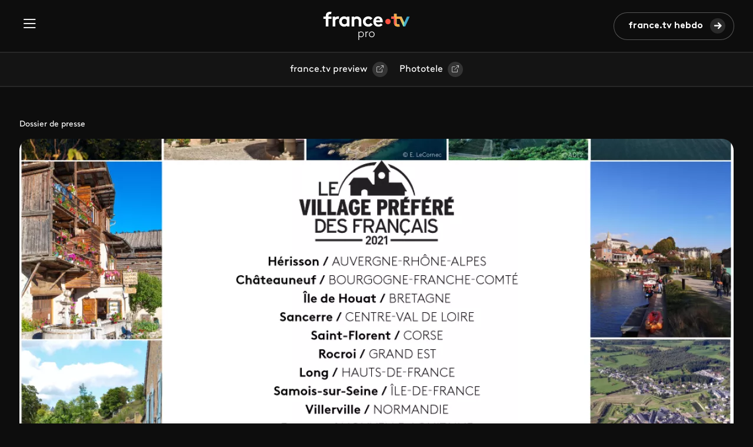

--- FILE ---
content_type: text/html; charset=UTF-8
request_url: https://www.francetvpro.fr/contenu-de-presse/10018155
body_size: 6147
content:
<!DOCTYPE html>
<html lang="fr" dir="ltr" prefix="content: http://purl.org/rss/1.0/modules/content/  dc: http://purl.org/dc/terms/  foaf: http://xmlns.com/foaf/0.1/  og: http://ogp.me/ns#  rdfs: http://www.w3.org/2000/01/rdf-schema#  schema: http://schema.org/  sioc: http://rdfs.org/sioc/ns#  sioct: http://rdfs.org/sioc/types#  skos: http://www.w3.org/2004/02/skos/core#  xsd: http://www.w3.org/2001/XMLSchema# ">
  <head>
    <meta charset="utf-8" />
<meta name="description" content="" />
<meta name="abstract" content="" />
<link rel="canonical" href="https://www.francetvpro.fr/contenu-de-presse/10018155" />
<link rel="image_src" href="https://www.francetvpro.fr/sites/default/files/styles/crop_format_linkedin/public/telechargements/images/mos%C3%AFque%20VILLAGE%202021%20V2.jpg.webp?itok=sj1sGbG3" />
<meta property="og:site_name" content="FranceTvPro.fr" />
<meta property="og:type" content="article" />
<meta property="og:url" content="https://www.francetvpro.fr/contenu-de-presse/10018155" />
<meta property="og:title" content="Les 14 villages" />
<meta property="og:description" content="" />
<meta property="og:image" content="https://www.francetvpro.fr/sites/default/files/styles/crop_format_linkedin/public/telechargements/images/mos%C3%AFque%20VILLAGE%202021%20V2.jpg.webp?itok=sj1sGbG3" />
<meta name="twitter:card" content="summary_large_image" />
<meta name="twitter:description" content="" />
<meta name="twitter:title" content="Les 14 villages" />
<meta name="twitter:url" content="https://www.francetvpro.fr/contenu-de-presse/10018155" />
<meta name="twitter:image" content="https://www.francetvpro.fr/sites/default/files/styles/crop_format_linkedin/public/telechargements/images/mos%C3%AFque%20VILLAGE%202021%20V2.jpg.webp?itok=sj1sGbG3" />
<meta name="Generator" content="Drupal 10 (https://www.drupal.org)" />
<meta name="MobileOptimized" content="width" />
<meta name="HandheldFriendly" content="true" />
<meta name="viewport" content="width=device-width, initial-scale=1.0" />
<link rel="icon" href="/themes/custom/francetvpro/favicon.ico" type="image/vnd.microsoft.icon" />
<script>window.a2a_config=window.a2a_config||{};a2a_config.callbacks=[];a2a_config.overlays=[];a2a_config.templates={};</script>

    <title>Les 14 villages | FranceTvPro.fr</title>
    <link rel="stylesheet" media="all" href="/sites/default/files/css/css_cVRTcwxnvVEob2kOwcQL3z1O7JMf5B5nzClEMjifad8.css?delta=0&amp;language=fr&amp;theme=francetvpro&amp;include=[base64]" />
<link rel="stylesheet" media="all" href="https://use.fontawesome.com/releases/v6.4.2/css/all.css" />
<link rel="stylesheet" media="all" href="https://use.fontawesome.com/releases/v6.4.2/css/v4-shims.css" />
<link rel="stylesheet" media="all" href="/sites/default/files/css/css_nmkxxcoebCmqos2ea_45LYeQ_RZ9fQEpZQg4O_T3U5c.css?delta=3&amp;language=fr&amp;theme=francetvpro&amp;include=[base64]" />
<link rel="stylesheet" media="all" href="/sites/default/files/css/css_P3NmE-VZ9_MDa-VWqUBHxsKgbfqWcJziUdaFOiQw_QA.css?delta=4&amp;language=fr&amp;theme=francetvpro&amp;include=[base64]" />

    
  </head>
  <body>
        <a href="#main-content" class="visually-hidden focusable">
      Aller au contenu principal
    </a>
    
      <div class="dialog-off-canvas-main-canvas" data-off-canvas-main-canvas>
    <div class="layout-container">

    <div>
    <header class="header">
  <div id="block-francetvpro-entete" class="header__inner">
    <button class="header__burger-menu" type="button" data-bs-toggle="offcanvas" data-bs-target="#header__menu" aria-controls="header__menu"><span class="header__menu-icon icon-burger"></span></button>

    <div class="offcanvas offcanvas-start header__menu" tabindex="-1" id="header__menu" aria-labelledby="header__menuLabel">
      <div class="offcanvas-header">
        <button type="button" class="close-btn" data-bs-dismiss="offcanvas" aria-label="Fermer">Fermer</button>
      </div>
                  <ul class="header__menu-list contextual-region">
        
              <li class="header__menu-list-item"">
                  <a href="/grille" class="header__menu-link" data-drupal-link-system-path="grille">Grilles</a>
                      </li>
          <li class="header__menu-list-item"">
                  <a href="/contenu-de-presse/all/all" class="header__menu-link" data-drupal-link-system-path="contenu-de-presse/all/all">Communiqués &amp; Dossiers</a>
                      </li>
          <li class="header__menu-list-item"">
                  <a href="/medias" class="header__menu-link" data-drupal-link-system-path="medias">Médias</a>
                      </li>
          <li class="header__menu-list-item"">
                  <a href="https://www.francetvpro.fr/newsletter" class="link-orange header__menu-link">france.tv hebdo</a>
                      </li>
          <li class="header__menu-list-item"">
                  <a href="https://www.francetvpreview.fr/ftvpreview/" class="header__menu-link">france.tv preview</a>
                      </li>
          <li class="header__menu-list-item"">
                  <a href="https://www.phototele.com/" class="header__menu-link">Phototele</a>
                      </li>
        </ul>
  


      
              <ul class="header__links contextual-region">
      
              <li class="header__links-item">
        <a href="https://www.francetelevisions.fr/groupe" class="link-button">france.tv groupe</a>
              </li>
          <li class="header__links-item">
        <a href="https://www.france.tv/" class="link-button">france.tv</a>
              </li>
          <li class="header__links-item">
        <a href="https://www.franceinfo.fr/" class="link-button">franceinfo</a>
              </li>
        </ul>
  


    </div>

    <a href="https://www.francetvpro.fr/" title="France Télévisions" class="header__logo-link">
      <img src="/themes/custom/francetvpro/logo.svg" alt="France Télévisions" />
    </a>

    <div class="header__right">
      <div class="views-element-container">
</div>

              <a class="btn btn-primary btn-forward" href="/newsletter" title="Les hebdos">france.tv hebdo</a>
          </div>
  </div>
  </header>
<div class="sub-header contextual-region">
  <div class="container">
    

        <ul class="sub-header__list">
              <li>
                      <a href="https://www.francetvpreview.fr/ftvpreview/" class="link-button">france.tv preview</a>
                  </li>
              <li>
                      <a href="https://www.phototele.com/login/" class="link-button">Phototele</a>
                  </li>
          </ul>
  


  </div>
</div>

  </div>


  

  

  

    <div>
    <div data-drupal-messages-fallback class="hidden"></div>

  </div>


  

  <main role="main">
    <div class="main">
            <a id="main-content" tabindex="-1"></a>    
    <div class="container">
        <div>
    <div id="block-francetvpro-content">
  
    
      



<div about="/contenu-de-presse/10018155">
  
  <div class="program-header">
          <div class="page-info">Dossier de presse</div>
        <div class="program-header__img">
      <div class="image image-bandeau">
        
      
  <div class="views-element-container">
  
  
  

  
  
  

    <div>
  
            <div>  <img loading="lazy" src="/sites/default/files/styles/crop_format_bandeau/public/telechargements/images/mos%C3%AFque%20VILLAGE%202021%20V2.jpg.webp?itok=EMVdeo1y" width="1214" height="683" alt="" typeof="foaf:Image" />


</div>
      
</div>
    

  
  

  
  

</div>


  
      </div>
      <div class="program-header__description">
        <div class="program-header__description-left">
          <div class="content-text">
                                    <h1>
              
                    <div>Les 14 villages</div>
            
            </h1>
                                  </div>
        </div>
        <div class="program-header__description-right">
          <div class="program-info">
            <div class="row">
              <div class="col-12">
                
              </div>
            </div>
            <div class="row">
              <div class="col">
                              </div>
              <div class="col text-right"></div>
            </div>
            <div class="row">
              <div class="col-12">
                <div class="program-header__description--pressrooms">
                  
            <div>
                  <div>
</div>
              </div>
      
                </div>
                <div class="program-header__description--partners">
                
                </div>
              </div>
            </div>
          </div>
        </div>
      </div>
    </div>

    <div class="program-header__bottom">
      <div class="row">
        <div class="col-md-12 text-right">
          <span class="a2a_kit a2a_kit_size_32 addtoany_list" data-a2a-url="https://www.francetvpro.fr/contenu-de-presse/10018155" data-a2a-title="Les 14 villages"><div class="socials"><ul class="socials__list"><li class="menu-icon menu-icon-41 socials__item"><a href="https://www.facebook.com/francetv/" class="facebook socials__link" target="_blank"><i class="icon-facebook"></i></a></li><li class="menu-icon menu-icon-19 socials__item"><a href="https://twitter.com/Francetele?s=20" class="x socials__link" target="_blank"><i class="icon-x"></i></a></li><li class="menu-icon menu-icon-38 socials__item"><a href="https://fr.linkedin.com/company/france-televisions" class="linkedin2 socials__link" target="_blank"><i class="icon-linkedin2"></i></a></li></ul></div></span>

        </div>
      </div>
    </div>
  </div>

  
  
  
  
  
                                
  <div class="program-tabs">
    <div class="row">
      <div class="col-lg-3 col-md-4">
        <div class="nav nav-pills" id="v-pills-tab" role="tablist">
                      <button
              class="nav-link active"
              id="tab-0"
              data-bs-toggle="pill"
              data-bs-target="#v-pills-0"
              type="button"
              role="tab"
              aria-controls="v-pills-0"
              aria-selected="true">
              Présentation
            </button>

                                        
                                                                                                                                                                                                                                                                                                      
                                                          </div>
                        <div class="dossier">
          <div class="dossier-label">Le dossier de presse :</div>
                    
          
      
  <div class="views-element-container"><div class="js-view-dom-id-3030168f1b994e45811363d55e2d26938cd71a74c61bdbab9e04c0ff94b528b6">
  
  
  

  
  
  

  <div class="item-list col-12">
  
  <ul>

          <li><div><a class="vignette-conteneur" href="/contenu-de-presse/9955082" title="Le village préféré des Français 2021">
            <div class="vignette-image"><i class="fas fa-home"></i></div>
          </a></div>
</li>
          <li><a class="vignette-conteneur" href="/contenu-de-presse/10018119?parent=9955082" title="Village 1 : Hérisson / Auvergne-Rhône-Alpes">
<div class="vignette-image"><div>
  
            <div>  <img loading="lazy" src="/sites/default/files/styles/crop_format_de_la_vignette_petite/public/telechargements/images/HeaderVillage851x3121.H%C3%A9risson%20-%20AUVERGNE%20RHONE%20ALPES.jpg.webp?itok=RGfiF6_x" width="125" height="125" alt="" typeof="Image" />


</div>
      
</div>
</div>
<span class="vignette-titre"></span>
</a></li>
          <li><a class="vignette-conteneur" href="/contenu-de-presse/10018131?parent=9955082" title="Village 2 : Châteauneuf / Bourgogne-Franche-Comté">
<div class="vignette-image"><div>
  
            <div>  <img loading="lazy" src="/sites/default/files/styles/crop_format_de_la_vignette_petite/public/telechargements/images/HeaderVillage851x3122.Ch%C3%A2teauneuf%20-%20BOURGOGNE%20FRANCHE%20COMTE.jpg.webp?itok=d1f0dyJs" width="125" height="125" alt="" typeof="Image" />


</div>
      
</div>
</div>
<span class="vignette-titre"></span>
</a></li>
          <li><a class="vignette-conteneur" href="/contenu-de-presse/10018132?parent=9955082" title="Village 3 : île de Houat / Bretagne">
<div class="vignette-image"><div>
  
            <div>  <img loading="lazy" src="/sites/default/files/styles/crop_format_de_la_vignette_petite/public/telechargements/images/HeaderVillage851x3123.IledeHouat%20-%20BRETAGNE.jpg.webp?itok=sjbS8FJf" width="125" height="125" alt="" typeof="Image" />


</div>
      
</div>
</div>
<span class="vignette-titre"></span>
</a></li>
          <li><a class="vignette-conteneur" href="/contenu-de-presse/10018134?parent=9955082" title="Village 4 : Sancerre / Centre-Val de Loire">
<div class="vignette-image"><div>
  
            <div>  <img loading="lazy" src="/sites/default/files/styles/crop_format_de_la_vignette_petite/public/telechargements/images/HeaderVillage851x3124.Sancerre%20-%20CENTRE%20VAL%20DE%20LOIRE.jpg.webp?itok=g7ekBPAp" width="125" height="125" alt="" typeof="Image" />


</div>
      
</div>
</div>
<span class="vignette-titre"></span>
</a></li>
          <li><a class="vignette-conteneur" href="/contenu-de-presse/10018135?parent=9955082" title="Village 5 : Saint-Florent / Corse">
<div class="vignette-image"><div>
  
            <div>  <img loading="lazy" src="/sites/default/files/styles/crop_format_de_la_vignette_petite/public/telechargements/images/HeaderVillage851x3125.Saint-Florent%20-%20CORSE.jpg.webp?itok=M-0LjqvB" width="125" height="125" alt="" typeof="Image" />


</div>
      
</div>
</div>
<span class="vignette-titre"></span>
</a></li>
          <li><a class="vignette-conteneur" href="/contenu-de-presse/10018137?parent=9955082" title="Village 6 : Rocroi / Grand Est">
<div class="vignette-image"><div>
  
            <div>  <img loading="lazy" src="/sites/default/files/styles/crop_format_de_la_vignette_petite/public/telechargements/images/HeaderVillage851x3126.Rocroi-%20GRAND%20EST.jpg.webp?itok=jIXmlug2" width="125" height="125" alt="" typeof="Image" />


</div>
      
</div>
</div>
<span class="vignette-titre"></span>
</a></li>
          <li><a class="vignette-conteneur" href="/contenu-de-presse/10018142?parent=9955082" title="Village 7 : Long / Hauts-de-France">
<div class="vignette-image"><div>
  
            <div>  <img loading="lazy" src="/sites/default/files/styles/crop_format_de_la_vignette_petite/public/telechargements/images/HeaderVillage851x3127.Long%20-%20HAUTS%20DE%20FRANCE.jpg.webp?itok=yVlSyO9I" width="125" height="125" alt="" typeof="Image" />


</div>
      
</div>
</div>
<span class="vignette-titre"></span>
</a></li>
          <li><a class="vignette-conteneur" href="/contenu-de-presse/10018144?parent=9955082" title="Village 8 : Samois-sur-Seine / Île-de-France">
<div class="vignette-image"><div>
  
            <div>  <img loading="lazy" src="/sites/default/files/styles/crop_format_de_la_vignette_petite/public/telechargements/images/HeaderVillage851x3128.Samois-sur-Seine%20-%20ILE%20DE%20FRANCE.jpg.webp?itok=OM6dwCPm" width="125" height="125" alt="" typeof="Image" />


</div>
      
</div>
</div>
<span class="vignette-titre"></span>
</a></li>
          <li><a class="vignette-conteneur" href="/contenu-de-presse/10018145?parent=9955082" title="Village 9 : Villerville / Normandie">
<div class="vignette-image"><div>
  
            <div>  <img loading="lazy" src="/sites/default/files/styles/crop_format_de_la_vignette_petite/public/telechargements/images/HeaderVillage851x3129.Villerville%20NORMANDIE.jpg.webp?itok=qj5mxtmd" width="125" height="125" alt="" typeof="Image" />


</div>
      
</div>
</div>
<span class="vignette-titre"></span>
</a></li>
          <li><a class="vignette-conteneur" href="/contenu-de-presse/10018148?parent=9955082" title="Village 10 : Domme / Nouvelle-Aquitaine">
<div class="vignette-image"><div>
  
            <div>  <img loading="lazy" src="/sites/default/files/styles/crop_format_de_la_vignette_petite/public/telechargements/images/HeaderVillage851x31210.Domme%20-%20NOUVELLE%20AQUITAINE.jpg.webp?itok=-YG49HGu" width="125" height="125" alt="" typeof="Image" />


</div>
      
</div>
</div>
<span class="vignette-titre"></span>
</a></li>
          <li><a class="vignette-conteneur" href="/contenu-de-presse/10018150?parent=9955082" title="Village 11 : Auvillar / Occitanie">
<div class="vignette-image"><div>
  
            <div>  <img loading="lazy" src="/sites/default/files/styles/crop_format_de_la_vignette_petite/public/telechargements/images/HeaderVillage851x31211.Auvillar%20-%20OCCITANIE.jpg.webp?itok=G54bXpCu" width="125" height="125" alt="" typeof="Image" />


</div>
      
</div>
</div>
<span class="vignette-titre"></span>
</a></li>
          <li><a class="vignette-conteneur" href="/contenu-de-presse/10018151?parent=9955082" title="Village 12 : La Désirade / Outre-Mer">
<div class="vignette-image"><div>
  
            <div>  <img loading="lazy" src="/sites/default/files/styles/crop_format_de_la_vignette_petite/public/telechargements/images/HeaderVillage851x31212.LaD%C3%A9sirade%20-%20OUTREMERV2.jpg.webp?itok=NeQmDAlF" width="125" height="125" alt="" typeof="Image" />


</div>
      
</div>
</div>
<span class="vignette-titre"></span>
</a></li>
          <li><a class="vignette-conteneur" href="/contenu-de-presse/10018152?parent=9955082" title="Village 13 : Fresnay-sur-Sarthe / Pays de la Loire">
<div class="vignette-image"><div>
  
            <div>  <img loading="lazy" src="/sites/default/files/styles/crop_format_de_la_vignette_petite/public/telechargements/images/HeaderVillage851x31213.Fresnay-sur-Sarthe%20-%20PAYS%20DE%20LA%20LOIRE.jpg.webp?itok=nFnAwgzf" width="125" height="125" alt="" typeof="Image" />


</div>
      
</div>
</div>
<span class="vignette-titre"></span>
</a></li>
          <li><a class="vignette-conteneur" href="/contenu-de-presse/10018154?parent=9955082" title="Village 14 : Saint-Véran / Provence-Alpes-Côte d&#039;Azur">
<div class="vignette-image"><div>
  
            <div>  <img loading="lazy" src="/sites/default/files/styles/crop_format_de_la_vignette_petite/public/telechargements/images/HeaderVillage851x31214.Saint-V%C3%A9ran%20-%20PACA.jpg.webp?itok=zgAJ0-mb" width="125" height="125" alt="" typeof="Image" />


</div>
      
</div>
</div>
<span class="vignette-titre"></span>
</a></li>
          <li><a class="vignette-conteneur" href="/contenu-de-presse/10018155?parent=9955082" title="Les 14 villages">
<div class="vignette-image"><div>
  
            <div>  <img loading="lazy" src="/sites/default/files/styles/crop_format_de_la_vignette_petite/public/telechargements/images/mos%C3%AFque%20VILLAGE%202021%20V2.jpg.webp?itok=4DADwdZO" width="125" height="125" alt="" typeof="Image" />


</div>
      
</div>
</div>
<span class="vignette-titre"></span>
</a></li>
    
  </ul>

</div>

    

  
  

  
  
</div>
</div>


  
        
        </div>
              </div>
      <div class="col-lg-9 col-md-8">
        <div class="tab-content" id="v-pills-tabContent">
                      <div
              class="tab-pane show active"
              id="v-pills-0"
              role="tabpanel"
              aria-labelledby="tab-0">
              <div class="program-tabs__content">
                            <div class="editorial">
      
    </div>
  
              </div>
            </div>
                  </div>
      </div>
    </div>
  </div>
</div>

  </div>

  </div>

    </div>
    
        </div>
  </main>

      <footer role="contentinfo">
        <div>
    <nav id="block-francetvpro-stickybar" class="navbar sticky-bar">
  <div class="sticky-bar__content">
    
              <ul class="sticky-bar__menu contextual-region">
      
              <li class="sticky-bar__menu-item">
                  <a href="/grille" class="sticky-bar__link" data-drupal-link-system-path="grille">Grilles</a>
              </li>
          <li class="sticky-bar__menu-item">
                  <a href="/contenu-de-presse/all/all" class="sticky-bar__link" data-drupal-link-system-path="contenu-de-presse/all/all">Communiqués &amp; Dossiers</a>
              </li>
          <li class="sticky-bar__menu-item">
                  <a href="/medias" class="sticky-bar__link" data-drupal-link-system-path="medias">Médias</a>
              </li>
          <li class="sticky-bar__menu-item">
                  <a href="https://www.francetvpro.fr/newsletter" class="link-orange sticky-bar__link">france.tv hebdo</a>
              </li>
          <li class="sticky-bar__menu-item">
                  <a href="https://www.francetvpreview.fr/ftvpreview/" class="sticky-bar__link">france.tv preview</a>
              </li>
          <li class="sticky-bar__menu-item">
                  <a href="https://www.phototele.com/" class="sticky-bar__link">Phototele</a>
              </li>
        </ul>
  


    <form action="#" method="get" class="sticky-bar__search-form">
      <input type="text" class="sticky-bar__search-input" placeholder="Rechercher" aria-label="Search" />
      <a href="https://www.francetvpro.fr/recherche" type="button" class="search-btn" aria-label="Search"></a>
    </form>
  </div>
  </nav>
<footer id="block-ftv-footer" class="footer">
  <div class="container">
    <div class="footer__line"></div>
    <div class="row contextual-region">
      

            <div class="col-md-6 col-lg-3">
        <ul>
                                  <li><a href="https://www.francetvpro.fr/contenu-de-presse/all/all" class="footer__link">Communiqués &amp; Dossiers</a></li>
                                              <li><a href="https://www.francetvpro.fr/grille" class="footer__link">Grilles</a></li>
                                              <li><a href="https://www.francetvpro.fr/medias" class="footer__link">Médias</a></li>
                                              <li><a href="https://www.francetvpro.fr/newsletter" class="footer__link">france.tv hebdo</a></li>
                              </ul>
      </div>
                <div class="col-md-6 col-lg-3">
        <ul>
                                  <li><a href="https://www.phototele.com/" class="footer__link">Phototele</a></li>
                                              <li><a href="https://www.francetelevisions.fr/groupe" class="footer__link">france.tv groupe</a></li>
                                              <li><a href="https://www.francetvpreview.fr/ftvpreview/" class="footer__link">france.tv preview</a></li>
                                              <li><a href="https://www.francetelevisions.fr/et-vous" class="footer__link">france.tv&amp;vous</a></li>
                              </ul>
      </div>
                <div class="col-md-6 col-lg-3">
        <ul>
                                  <li><a href="https://france.tv/" class="footer__link">france.tv</a></li>
                                              <li><a href="https://www.franceinfo.fr/" class="footer__link">franceinfo</a></li>
                                              <li><a href="https://la1ere.franceinfo.fr/" class="footer__link">La1ere.fr</a></li>
                                              <li><a href="https://www.lumni.fr/" class="footer__link">Lumni</a></li>
                                              <li><a href="https://france3-regions.franceinfo.fr/" class="footer__link">France 3 Régions</a></li>
                              </ul>
      </div>
      
      <div class="col-md-6 col-lg-3">
        <div class="socials contextual-region">
          

  <ul class="socials__list">
                        <li class="socials__item">
                    <a href="https://www.facebook.com/francetv/" class="facebook socials__link" target="_blank">            <i class="icon-facebook"></i>
          </a>
        </li>
                              <li class="socials__item">
                    <a href="https://www.instagram.com/francetelevisions/" class="instagram socials__link" target="_blank">            <i class="icon-instagram"></i>
          </a>
        </li>
                              <li class="socials__item">
                    <a href="https://www.youtube.com/@FranceTelevisions" class="youtube socials__link" target="_blank">            <i class="icon-youtube"></i>
          </a>
        </li>
                              <li class="socials__item">
                    <a href="https://fr.linkedin.com/company/france-televisions" class="linkedin2 socials__link" target="_blank">            <i class="icon-linkedin2"></i>
          </a>
        </li>
                              <li class="socials__item">
                    <a href="https://twitter.com/Francetele?s=20" class="x socials__link" target="_blank">            <i class="icon-x"></i>
          </a>
        </li>
            </ul>

        </div>
      </div>
    </div>
    <div class="footer-bottom contextual-region">
      
              <ul>
              <li>
        <a href="http://www.francetelevisions.fr/confidentialite#mentions-legales">Mentions légales</a>
              </li>
          <li>
        <a href="https://www.francetvpro.fr/Confidentialite">Gestion des traceurs</a>
              </li>
          <li>
        <a href="https://www.francetelevisions.fr/groupe/confidentialite#cgu">Espace de confidentialité</a>
              </li>
        </ul>
  


    </div>
  </div>
</footer>

  </div>

    </footer>
  
</div>
  </div>

    
    <script type="application/json" data-drupal-selector="drupal-settings-json">{"path":{"baseUrl":"\/","pathPrefix":"","currentPath":"node\/10018155","currentPathIsAdmin":false,"isFront":false,"currentLanguage":"fr"},"pluralDelimiter":"\u0003","suppressDeprecationErrors":true,"ajaxPageState":{"libraries":"[base64]","theme":"francetvpro","theme_token":null},"ajaxTrustedUrl":[],"ajaxLoader":{"markup":"\u003Cdiv class=\u0022ajax-throbber sk-wave\u0022\u003E\n              \u003Cdiv class=\u0022sk-wave-rect\u0022\u003E\u003C\/div\u003E\n              \u003Cdiv class=\u0022sk-wave-rect\u0022\u003E\u003C\/div\u003E\n              \u003Cdiv class=\u0022sk-wave-rect\u0022\u003E\u003C\/div\u003E\n              \u003Cdiv class=\u0022sk-wave-rect\u0022\u003E\u003C\/div\u003E\n            \u003C\/div\u003E","hideAjaxMessage":false,"alwaysFullscreen":true,"throbberPosition":"body"},"back_to_top":{"back_to_top_button_trigger":100,"back_to_top_speed":1200,"back_to_top_prevent_on_mobile":false,"back_to_top_prevent_in_admin":false,"back_to_top_button_type":"image","back_to_top_button_text":"Remonter"},"data":{"extlink":{"extTarget":true,"extTargetAppendNewWindowLabel":"(opens in a new window)","extTargetNoOverride":false,"extNofollow":false,"extTitleNoOverride":true,"extNoreferrer":true,"extFollowNoOverride":false,"extClass":"0","extLabel":"(le lien est externe)","extImgClass":false,"extSubdomains":true,"extExclude":"","extInclude":"","extCssExclude":".socials__list, .x-blocks, .media-upper-page, .bloc-notification__cta","extCssInclude":"","extCssExplicit":"","extAlert":false,"extAlertText":"Ce lien vous dirige vers un site externe. Nous ne sommes pas responsables de son contenu.","extHideIcons":false,"mailtoClass":"0","telClass":"0","mailtoLabel":"(link sends email)","telLabel":"(link is a phone number)","extUseFontAwesome":false,"extIconPlacement":"append","extPreventOrphan":false,"extFaLinkClasses":"fa fa-external-link","extFaMailtoClasses":"fa fa-envelope-o","extAdditionalLinkClasses":"ext","extAdditionalMailtoClasses":"","extAdditionalTelClasses":"","extFaTelClasses":"fa fa-phone","whitelistedDomains":[],"extExcludeNoreferrer":""}},"user":{"uid":0,"permissionsHash":"318fa22f6db492ef0b1ca87dc26a79931549260e3131ac8265c60e1947ffcc5e"}}</script>
<script src="/sites/default/files/js/js_LKm07PnoUDT0dubbj5zMuKaThfKXl4wY8hhOo5uMH2Q.js?scope=footer&amp;delta=0&amp;language=fr&amp;theme=francetvpro&amp;include=eJxVjEEOhCAQBD9E5DFyJ42MC4IMGcaN-_v14EGTPlRXOo0YldF-FjdMq3BTgw2nr4xIYh88aRIOgcQELMUrX-n2wX4bhk6tuRUb5eio013NKmgL6bcL26R7fQmucaYOgbI4yUtxcp3m9nmtutAY5BCGS8ceGnIdfxK-TMs"></script>
<script src="https://static.addtoany.com/menu/page.js" defer></script>
<script src="/sites/default/files/js/js_Fzrj7IT9Bakc4f3ya5hvNkLD71ZkIQ0gS6TkEmprz6s.js?scope=footer&amp;delta=2&amp;language=fr&amp;theme=francetvpro&amp;include=eJxVjEEOhCAQBD9E5DFyJ42MC4IMGcaN-_v14EGTPlRXOo0YldF-FjdMq3BTgw2nr4xIYh88aRIOgcQELMUrX-n2wX4bhk6tuRUb5eio013NKmgL6bcL26R7fQmucaYOgbI4yUtxcp3m9nmtutAY5BCGS8ceGnIdfxK-TMs"></script>
<script src="https://cdn.jsdelivr.net/npm/bootstrap@5.3.3/dist/js/bootstrap.bundle.min.js" async></script>
<script src="/sites/default/files/js/js_fnXc--z7lSoRW-J9an5R25i8beeKfyv297gyY0i4OhQ.js?scope=footer&amp;delta=4&amp;language=fr&amp;theme=francetvpro&amp;include=eJxVjEEOhCAQBD9E5DFyJ42MC4IMGcaN-_v14EGTPlRXOo0YldF-FjdMq3BTgw2nr4xIYh88aRIOgcQELMUrX-n2wX4bhk6tuRUb5eio013NKmgL6bcL26R7fQmucaYOgbI4yUtxcp3m9nmtutAY5BCGS8ceGnIdfxK-TMs"></script>

  </body>
</html>
